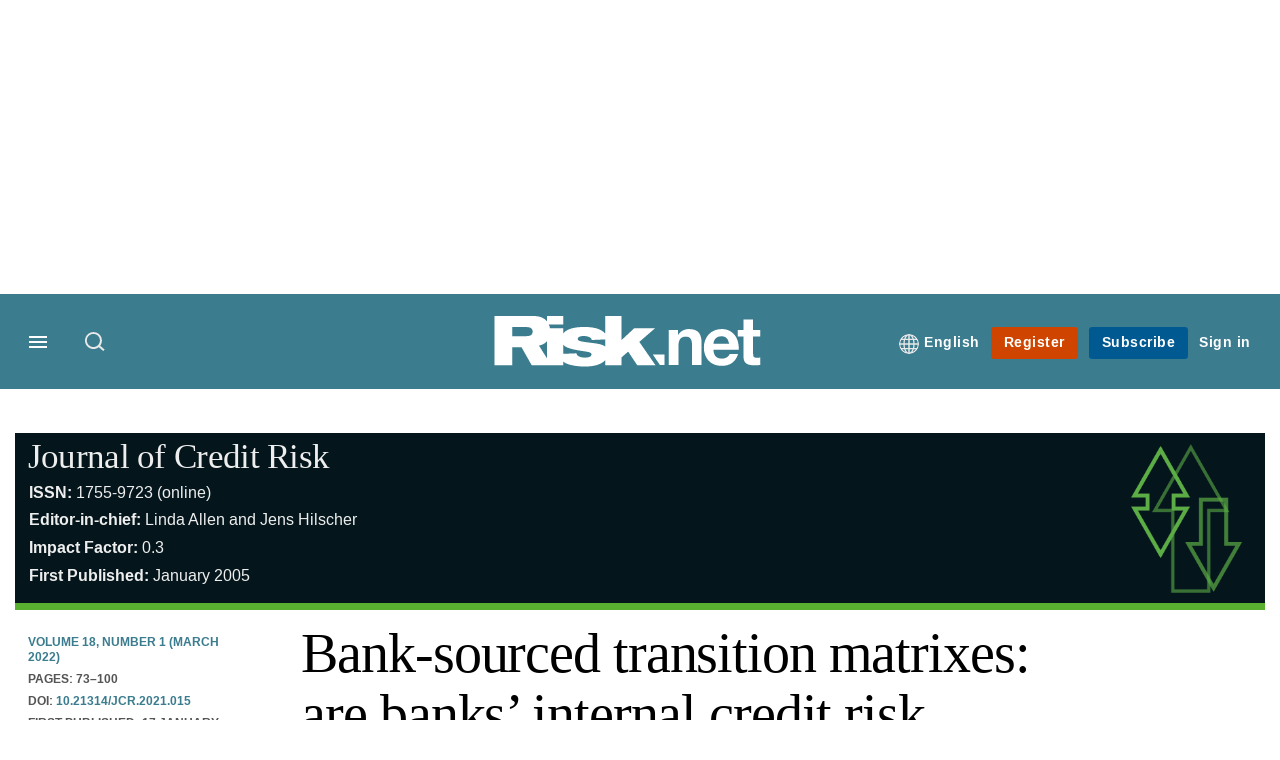

--- FILE ---
content_type: text/html; charset=UTF-8
request_url: https://www.risk.net/journal-of-credit-risk/7919806/bank-sourced-transition-matrixes-are-banks-internal-credit-risk-estimates-markovian
body_size: 22865
content:
<!DOCTYPE html>
<html lang="en" dir="ltr" prefix="og: https://ogp.me/ns#" class="no-js">
  <head>
    <meta http-equiv="X-UA-Compatible" content="IE=Edge"/>
    <meta http-equiv="Content-Style-Type" content="text/css" />
    <meta http-equiv="Content-Script-Type" content="text/javascript"/>
    <meta name="format-detection" content="telephone=no"/>
    <meta charset="utf-8" />
<script type="text/javascript" language="Javascript">if(window.navigator){
  var LegacyAndroid = false;
  var ua = window.navigator.userAgent;
  var androidversion = parseFloat(ua.slice(ua.indexOf("Android")+8));
  if ((ua.indexOf("Android") >= 0 && androidversion <= 3) || (ua.match(/IEMobile/i) && (ua.match(/MSIE\s(?!9.0)/))) || (ua.indexOf("BlackBerry") >= 0 && ua.indexOf("WebKit") >= 0)){
    LegacyAndroid = true;
    $(".nav").addClass("nav-float");
  }
  na = navigator.appVersion;
  ie87 = (na.indexOf("MSIE 8.0") !== -1) || (na.indexOf("MSIE 7.0") !== -1);
  ie9 = (na.indexOf("MSIE 9.0") !== -1);
  ie10 = (na.indexOf("IE10") !== -1) || (na.indexOf("MSIE 10") !== -1)|| (na.indexOf("rv:10.0") !== -1);
  ie11 = (na.indexOf("IE11") !== -1) || (na.indexOf("MSIE 11") !== -1)|| (na.indexOf("rv:11.0") !== -1);
  if (ie87) {
    document.documentElement.className = document.documentElement.className + ' lt-ie9';
  }
  if (ie9) {
    document.documentElement.className = document.documentElement.className + ' ie9';
  }
  if (ie10) {
    document.documentElement.className = document.documentElement.className + ' ie10';
  }
  if (ie11){
    document.documentElement.className = document.documentElement.className + ' ie-11';
  }
}
function supportsSVG() {
  return !! document.createElementNS && !! document.createElementNS('http://www.w3.org/2000/svg','svg').createSVGRect;
}
if (supportsSVG()) {
  document.documentElement.className += ' svg ';
} else {
  document.documentElement.className += ' no-svg ';
}
if (ie10 === true){
  flexFallBackClass();
}
var v = document.body || document.documentElement, v = v.style;
((v.webkitFlexWrap === '' || v.msFlexWrap === '' || v.flexWrap === '' ) || flexFallBackClass());
function flexFallBackClass(){
  document.documentElement.className = document.documentElement.className+= ' no-flexbox';
}
</script>
<!--[if lt IE 9]><script type="text/javascript" src="https://cdn.mathjax.org/mathjax/latest/MathJax.js?config=TeX-MML-AM_CHTML"></script>
<![endif]--><meta name="apple-itunes-app" content="app-id=903872316" />
<meta name="google-site-verification" content="PvKNukKN365X5jc0rtnYhBq0jjXYUbECacPbm-rpPyo" />
<meta name="description" content="This study explores banks’ internal credit risk estimates and the associated banksourced transition matrixes." />
<meta name="keywords" content="Risk management, Credit risk, Banks, Probability of default (PD), Momentum, Original research" />
<meta name="msapplication-TileColor" content="#3b7c8e" />
<meta name="msapplication-TileImage" content="https://assets.risk.net/assets_css/bb8_assets/prod/images/site_specific/risk/prod/favicons/mstile-144x144.png" />
<link rel="canonical" href="https://www.risk.net/journal-of-credit-risk/7919806/bank-sourced-transition-matrixes-are-banks-internal-credit-risk-estimates-markovian" />
<meta name="robots" content="noimageindex" />
<link rel="shortlink" href="https://www.risk.net/node/7919806" />
<meta itemprop="name" content="Bank-sourced transition matrixes: are banks’ internal credit risk estimates Markovian? - Risk.net" />
<meta itemprop="description" content="This study explores banks’ internal credit risk estimates and the associated banksourced transition matrixes." />
<link rel="original-source" href="https://www.risk.net/journal-of-credit-risk/7919806/bank-sourced-transition-matrixes-are-banks-internal-credit-risk-estimates-markovian" />
<link rel="syndication-source" href="https://www.risk.net/journal-of-credit-risk/7919806/bank-sourced-transition-matrixes-are-banks-internal-credit-risk-estimates-markovian" />
<link rel="image_src" href="https://www.risk.net/sites/default/files/styles/metatag_image/public/2020-07/JCR-2DFLATCVR-616PIXELS.jpg.webp?h=5f578d2f&amp;itok=XiQS2uV_" />
<meta itemprop="image" content="https://www.risk.net/sites/default/files/styles/metatag_image/public/2020-07/JCR-2DFLATCVR-616PIXELS.jpg.webp?h=5f578d2f&amp;itok=XiQS2uV_" />
<meta name="citation_title" content="Bank-sourced transition matrixes: are banks’ internal credit risk estimates Markovian?" />
<meta name="citation_publication_date" content="2022/01/14" />
<meta name="citation_journal_title" content="Journal of Credit Risk" />
<meta name="citation_pdf_url" content="https://www.risk.net//media/download/1077591/download" />
<meta name="citation_author" content="Barbora Štěpánková" />
<meta name="og:article:author" content="Barbora Štěpánková" />
<meta property="og:site_name" content="Risk.net" />
<meta property="og:type" content="article" />
<meta property="og:url" content="https://www.risk.net/journal-of-credit-risk/7919806/bank-sourced-transition-matrixes-are-banks-internal-credit-risk-estimates-markovian" />
<meta property="og:title" content="Bank-sourced transition matrixes: are banks’ internal credit risk estimates Markovian? - Journal of Credit Risk" />
<meta property="og:description" content="This study explores banks’ internal credit risk estimates and the associated banksourced transition matrixes." />
<meta property="og:image" content="https://www.risk.net/sites/default/files/styles/metatag_image/public/2020-07/JCR-2DFLATCVR-616PIXELS.jpg.webp?h=5f578d2f&amp;itok=XiQS2uV_" />
<meta property="og:image:url" content="https://www.risk.net/sites/default/files/styles/metatag_image/public/2020-07/JCR-2DFLATCVR-616PIXELS.jpg.webp?h=5f578d2f&amp;itok=XiQS2uV_" />
<meta property="og:image:width" content="378" />
<meta property="og:image:height" content="234" />
<meta property="article:published_time" content="2022-01-17T16:13:31+00:00" />
<meta property="article:modified_time" content="2022-11-01T16:08:02+00:00" />
<meta name="twitter:card" content="summary" />
<meta name="twitter:description" content="This study explores banks’ internal credit risk estimates and the associated banksourced transition matrixes." />
<meta name="twitter:site" content="RiskNetNews" />
<meta name="twitter:title" content="Bank-sourced transition matrixes: are banks’ internal credit risk estimates Markovian? - Journal of Credit Risk" />
<meta name="twitter:domain" content="http://www.risk.net/" />
<meta name="twitter:image" content="https://www.risk.net/sites/default/files/styles/metatag_image/public/2020-07/JCR-2DFLATCVR-616PIXELS.jpg.webp?h=5f578d2f&amp;itok=XiQS2uV_" />
<meta name="cXenseParse:iim-content-type" content="Journal" />
<meta name="cXenseParse:iim-language" content="en" />
<meta name="cXenseParse:iim-medium" content="technical" />
<meta name="cXenseParse:iim-parentcategory" content="Journals" />
<meta name="cXenseParse:iim-restriction" content="Default" />
<meta name="cXenseParse:iim-type" content="Technical paper" />
<meta name="cXenseParse:pageclass" content="article" />
<meta name="cXenseParse:recs:articleid" content="7919806" />
<meta name="cXenseParse:recs:iim-userfriendlytime" content="17 JAN 2022" />
<meta name="cXenseParse:title" content="Bank-sourced transition matrixes: are banks’ internal credit risk estimates Markovian?" />
<meta name="Generator" content="Drupal 10 (https://www.drupal.org)" />
<meta name="MobileOptimized" content="width" />
<meta name="HandheldFriendly" content="true" />
<meta name="viewport" content="width=device-width, initial-scale=1.0" />
<script type="application/ld+json">{
    "@context": "https://schema.org",
    "@graph": [
        {
            "@type": "NewsArticle",
            "headline": "Bank-sourced transition matrixes: are banks’ internal credit risk estimates Markovian?",
            "name": "Bank-sourced transition matrixes: are banks’ internal credit risk estimates Markovian?",
            "about": "Original research",
            "datePublished": "2022-01-17T16:13:31+00:00",
            "dateModified": "2022-11-01T16:08:02+00:00",
            "hasPart": {
                "@type": "WebPageElement",
                "cssSelector": ".paywall_content"
            },
            "author": {
                "@type": "Person",
                "name": "Barbora Štěpánková"
            },
            "publisher": {
                "@type": "Organization",
                "name": "Risk.net",
                "url": "https://www.risk.net/",
                "logo": {
                    "@type": "ImageObject",
                    "url": "https://www.risk.net/sites/default/files/styles/metatag_image/public/2017-03/risk%20brand%20logo%20grey_0.png.webp?h=796e638f\u0026itok=uxOrKTDz",
                    "width": "378",
                    "height": "234"
                }
            },
            "mainEntityOfPage": "https://www.risk.net/journal-of-credit-risk/7919806/bank-sourced-transition-matrixes-are-banks-internal-credit-risk-estimates-markovian"
        }
    ]
}</script>
<link rel="alternate" hreflang="en" href="https://www.risk.net/journal-of-credit-risk/7919806/bank-sourced-transition-matrixes-are-banks-internal-credit-risk-estimates-markovian" />
<link rel="apple-touch-icon" href="//www.risk.net/sites/default/files/2017-01/apple-touch-icon.png" sizes="57x57" />
<link rel="apple-touch-icon" href="//www.risk.net/sites/default/files/2017-01/apple-touch-icon-76x76.png" sizes="76x76" />
<link rel="apple-touch-icon" href="//www.risk.net/sites/default/files/2017-01/apple-touch-icon-120x120.png" sizes="120x120" />
<link rel="apple-touch-icon" href="//www.risk.net/sites/default/files/2017-01/apple-touch-icon-152x152.png" sizes="152x152" />
<link rel="apple-touch-icon" href="//www.risk.net/sites/default/files/2017-01/apple-touch-icon-180x180.png" sizes="180x180" />
<link rel="shortcut icon" href="/themes/incisive/images/favicons/risk_net.ico" type="image/x-icon" />

    <title>Bank-sourced transition matrixes: are banks’ internal credit risk estimates Markovian? - Journal of Credit Risk</title>
    <link rel="stylesheet" media="all" href="/sites/default/files/css/css_Xwbkf3rvnTVnFmwbBnZEdU94-sJFLEUts0--vXwRlLQ.css?delta=0&amp;language=en&amp;theme=incisive&amp;include=eJx1TVsOwyAMuxCCM6XURZkIQSTtxu23adX6Me0nduJHsg6kdeydaqQbPQK3zMYH0kKGa8sqXRua23UTmFGBBZvmkE_CZ9cyeJvpy8Idy6ZD0okRFfKqiiucuFp0LaXir-3886O_xxNAjEsB" />
<link rel="stylesheet" media="all" href="/sites/default/files/css/css_nkXt3j5rWordmdsRU2GBGsTRYvW4lT0-2lmaY8JfXVY.css?delta=1&amp;language=en&amp;theme=incisive&amp;include=eJx1TVsOwyAMuxCCM6XURZkIQSTtxu23adX6Me0nduJHsg6kdeydaqQbPQK3zMYH0kKGa8sqXRua23UTmFGBBZvmkE_CZ9cyeJvpy8Idy6ZD0okRFfKqiiucuFp0LaXir-3886O_xxNAjEsB" />
<link rel="stylesheet" media="all" href="//assets.risk.net/assets_css/bb8_assets/prod/styles/site_specific/risk/prod/styles.css" />
<link rel="stylesheet" media="all" href="/sites/default/files/css/css_yONQR8GDtqW0uvgNJJSv6aajY-7sMF1L4RWYfqmtnbU.css?delta=3&amp;language=en&amp;theme=incisive&amp;include=eJx1TVsOwyAMuxCCM6XURZkIQSTtxu23adX6Me0nduJHsg6kdeydaqQbPQK3zMYH0kKGa8sqXRua23UTmFGBBZvmkE_CZ9cyeJvpy8Idy6ZD0okRFfKqiiucuFp0LaXir-3886O_xxNAjEsB" />

    <script type="application/json" data-drupal-selector="drupal-settings-json">{"path":{"baseUrl":"\/","pathPrefix":"","currentPath":"node\/7919806","currentPathIsAdmin":false,"isFront":false,"currentLanguage":"en"},"pluralDelimiter":"\u0003","suppressDeprecationErrors":true,"ajaxPageState":{"libraries":"[base64]","theme":"incisive","theme_token":null},"ajaxTrustedUrl":{"form_action_p_pvdeGsVG5zNF_XLGPTvYSKCf43t8qZYSwcfZl2uzM":true,"\/journal-of-credit-risk\/7919806\/bank-sourced-transition-matrixes-are-banks-internal-credit-risk-estimates-markovian?ajax_form=1":true,"\/search\/articles":true},"idDidomi":{"publicAPIKey":"92502d09-0e0f-4b5a-8590-cad06e72159e"},"hubspot":{"newsletter_form_url":"\/newsletters"},"language_switcher_paths":{"en":"\/journal-of-credit-risk\/7919806\/bank-sourced-transition-matrixes-are-banks-internal-credit-risk-estimates-markovian","ja":"\/ja"},"language_switcher_info":{"current_langcode":"en","home_urls":{"en":"\/","ja":"\/ja"}},"siteName":"Risk.net","imPiano":{"pianoApplicationId":"Nu0yK5Trpe","pianoJavascriptUrl":"\/\/experience-eu.piano.io","pianoTermIdForNewUser":null,"productsPriority":{"RISKDATAFILE":"17","CRONETWORK":"16","RISKDATA":"16","RISKPREMIUM":"15","RISKBUSINESS":"14","RISKACADEMIC":"13","RISKGARPARCHIVE":"12","RISKGARP":"12","RISKJOURNALS":"11","RISKJOURNALSJRMV":"10","RISKJOURNALSJOIS":"10","RISKJOURNALSJEM":"10","RISKJOURNALSJOOR":"10","RISKJOURNALSJCR":"10","RISKJOURNALSJOR":"10","RISKJOURNALSJCF":"10","RISKJOURNALSJFMI":"10","RISKDATADEMO":"7","RISKDATATRIAL":"7","RISKPREMIUMTRIAL":"6","RISKBUSINESSTRIAL":"5","RISKMEMBER":"1"}},"ajax":{"edit-business-email":{"callback":["Drupal\\im_membership\\Services\\MembershipAlter","validateBusinessEmail"],"event":"change","wrapper":"ajax_placeholder","disable-refocus":true,"progress":{"type":"throbber","message":"Checking..."},"url":"\/journal-of-credit-risk\/7919806\/bank-sourced-transition-matrixes-are-banks-internal-credit-risk-estimates-markovian?ajax_form=1","httpMethod":"POST","dialogType":"ajax","submit":{"_triggering_element_name":"business_email"}}},"universal_variable":{"article":{"id":"7919806","content_type":"journal","barrier":true,"published_date":{"timestamp":1642436011,"datetime":"2022-01-17T16:13:31"},"authored_by":["sam@tandtproductions.com"],"journal_title":"Bank-sourced transition matrixes: are banks\u2019 internal credit risk estimates Markovian?","rabbit_hole_action":"bundle_default","rabbit_hole_redirect_response_code":"301","rabbit_hole_redirect_fallback_action":"bundle_default","doi_number":"10.21314\/JCR.2021.015","download_url":["Are_banks_credit_risk_estimates_Markovian_final.pdf"],"link_count":"184","main_image":["JoCR Journal Cover Image Timeless"],"page_reference":" 73\u2013100","primary_medium":"technical","restriction_type":"default","source":["Journal of Credit Risk"],"topics":["Risk management","Credit risk","Banks","Probability of default (PD)","Momentum"],"journal_type":"Technical paper","word_count":"10338","token_active":false,"unlocking_products":{"217":"Risk Front Office + Flat File Access","196":"Risk.net Front Office","218":"CRO Network","101":"Risk.net Risk Management","156":"Risk.net Academic","181":"GARP-Risk.net Content Hub Archive Product","91":"Risk.net Journals","206":"Risk.net Front Office Trial","106":"Risk.net Risk Management Trial","216":"Risk Member Welcome","166":"Risk.net Books \u0026  Journals"},"piano_resource_ids":["RISKDATAFILE","RISKDATA","CRONETWORK","RISKPREMIUM","RISKACADEMIC","RISKGARPARCHIVE","RISKJOURNALS","RISKDATATRIAL","RISKPREMIUMTRIAL","RISKMEMBERWELCOME","RISKACADEMIC"],"unlocking_criterias":["126"],"category":[["Journals","Original research"]],"author":[{"name":"Barbora \u0160t\u011bp\u00e1nkov\u00e1","machinename":"barbora-\u0160t\u011bp\u00e1nkov\u00e1"}],"image_url":"https:\/\/www.risk.net\/sites\/default\/files\/2020-07\/JCR-2DFLATCVR-616PIXELS.jpg","followable":["Credit risk"],"super_topics":{"1188726":"Risks and risk management"}},"page_type":"article","environment":"prod","site":"risk.net","following":[],"language_code":"en"},"csp":{"nonce":"Vz8Fpb32MGKgjRSa_xstvA"},"user":{"uid":0,"permissionsHash":"30d07df290a7e824abd07c5e67d25d0198e96f2daaa94482ef9767661b071a43"}}</script>
<script src="/sites/default/files/js/js_aVYKZ9vpFUzbIFWwOy5wNLr0gspx7TbqN24v_EDGcO0.js?scope=header&amp;delta=0&amp;language=en&amp;theme=incisive&amp;include=[base64]"></script>
<script src="/modules/custom/id_didomi/js/didomi.js?t94cll" async></script>

    <script>
      (function(H){H.className=H.className.replace(/\bno-js\b/,'')})(document.documentElement);
      !function(){"use strict";function e(e,t,s){e.addEventListener?e.addEventListener(t,s,!1):e.attachEvent&&e
        .attachEvent("on"+t,s)}function t(e){return window.localStorage&&localStorage.font_css_cache&&localStorage.font_css_cache_file===e}function s(){if(window.localStorage&&window.XMLHttpRequest)if(t(n))c(localStorage.font_css_cache);else{var e=new XMLHttpRequest;e.open("GET",n,!0),e.onreadystatechange=function(){4===e.readyState&&200===e.status&&(c(e.responseText),localStorage.font_css_cache=e.responseText,localStorage.font_css_cache_file=n)},e.send()}else{var s=document.createElement("link");s.href=n,s.rel="stylesheet",s.type="text/css",document.getElementsByTagName("head")[0].appendChild(s),document.cookie="font_css_cache"}}function c(e){var t=document.createElement("style");t.setAttribute("type","text/css"),document.getElementsByTagName("head")[0].appendChild(t),t.styleSheet?t.styleSheet.cssText=e:t.innerHTML=e}var n="//assets.infopro-insight.com/assets_css/bb8_assets/prod/styles/global/fonts/fonts.css";window.localStorage&&localStorage.font_css_cache||document.cookie.indexOf("font_css_cache")>-1?s():e(window,"load",s)}();
    </script>
  </head>
  <body class="barrier journal journals journals-article journal-of-credit-risk">
    <a class="skip-nav-link" href="#main-content">Skip to main content</a>
    
      <div class="dialog-off-canvas-main-canvas" data-off-canvas-main-canvas>
    <div id="rdm-overlay" class="ad-slot-overlay"></div>
<div id="rdm-wallpaper" class="ad-slot-wallpaper"></div>
<div class="container">
  <aside class="content">
    <div class="content-inner content-full-width">
      <div class="main-content">
          <div id="rdm-above-header" class="ad-slot-full"></div>
      </div>
    </div>
  </aside>

  <!-- navigation drawer start -->
<nav id="navigation-drawer" class="navigation-drawer" aria-label="Drawer navigation" role="navigation" aria-hidden="false">
  <div class="close-search-panel">
    <a href="#" class="nav-toggle active" type="button" aria-controls="navigation-drawer" aria-label="Close drawer menu" aria-expanded="true" title="Close drawer menu" tabindex="0">
      <span></span>
    </a>
  </div>
  <div class="branding-holder">
    <a href="/" class="navigation-drawer-branding-link" alt=Risk.net>
      <span itemprop="name" class="screen-reader-text">Risk.net</span>
    </a>
  </div>
  <div class="navigation-drawer-inner">
    <div class="search-3 header-search-holder blur">
  <form block="block-headermobilesearch-2" action="/search/articles" method="get" id="im-search-header-mobile-form" accept-charset="UTF-8">
  <input class="submit_style button js-form-submit form-submit" data-drupal-selector="edit-search-submit" type="submit" id="edit-search-submit" value="" />
<span><input placeholder="Search here..." class="search-head-input form-search" autocomplete="off" data-drupal-selector="edit-query" type="search" id="edit-query" name="query" value="" size="60" maxlength="128" />

</span><span class="visually-hidden"><input data-drupal-selector="edit-header-search" type="text" id="edit-header-search" name="header_search" value="true" size="60" maxlength="128" class="form-text" />

</span>
</form>

</div>

<ul class="main-top-content main-top-menu">
      
    <li  class="main-top-title main-top-user my-edition" id="edition">
                      <a href="/" data-drupal-link-system-path="<front>" aria-expanded="false">English</a>

          
      <ul class="header-tools-content" aria-hidden="true">
        <li>
          <ul class="user-menu">
                          <li>
                <a href="/ja"
                   title="日本語"
                   class="menu-link-content1b59f746-3e98-4f54-9dbf-000c9805b298-edition-link">
                  日本語
                </a>
              </li>
                      </ul>
        </li>
      </ul>
    </li>
  </ul>



<ul class="drawer-nav-ul">
  <li >
    <div class="drawer-menu-title">
      <h5>All sections</h5>
    </div>
  </li>

    
      <li>
      
      <div class="drawer-menu-title"><a href="https://www.risk.net/latest">Latest</a></div>

          </li>
          <li>
              <button class="sprite down drawer-menu-accordion" aria-label="Desks" aria-controls="drawer-menu-child-1" aria-expanded="true"></button>
      
      <div class="drawer-menu-title"><a href="">Desks</a></div>

              <ul class="drawer-nav-content" aria-hidden="true" id=drawer-menu-child-1>
                      <li   class="sub-menu-content"><a href="/risk-management" data-drupal-link-system-path="node/7956226">Risk management</a></li>
                      <li   class="sub-menu-content"><a href="/markets" data-drupal-link-system-path="node/7956228">Markets</a></li>
                      <li   class="sub-menu-content"><a href="/regulation" data-drupal-link-system-path="node/7956225">Regulation</a></li>
                      <li   class="sub-menu-content"><a href="/investing" data-drupal-link-system-path="node/7956227">Investing</a></li>
                      <li   class="sub-menu-content"><a href="/riskquantum" data-drupal-link-system-path="node/7957381">Risk Quantum</a></li>
                      <li   class="sub-menu-content"><a href="/cuttingedge" data-drupal-link-system-path="node/7958597">Cutting Edge</a></li>
                  </ul>
          </li>
          <li>
              <button class="sprite down drawer-menu-accordion" aria-label="Risk Data" aria-controls="drawer-menu-child-1" aria-expanded="true"></button>
      
      <div class="drawer-menu-title"><a href="">Risk Data</a></div>

              <ul class="drawer-nav-content" aria-hidden="true" id=drawer-menu-child-1>
                      <li   class="section-subheading sub-menu-content"><a href="/counterparty-radar" class="section-subheading" data-drupal-link-system-path="node/7958535">Counterparty Radar</a></li>
                      <li   class="sub-menu-content"><a href="/crs/credit-default-swap">Credit: Index CDS</a></li>
                      <li   class="sub-menu-content"><a href="/crs/credit-default-swap-single">Credit: Single-name CDS</a></li>
                      <li   class="sub-menu-content"><a href="/crs/credit-options">Credit: Credit options</a></li>
                      <li   class="sub-menu-content"><a href="/crs/equity-index">Equity: Index stock options</a></li>
                      <li   class="sub-menu-content"><a href="/crs/equity">Equity: Single-stock options</a></li>
                      <li   class="sub-menu-content"><a href="/crs/fx-forwards">Foreign exchange: FX forwards</a></li>
                      <li   class="sub-menu-content"><a href="/crs/fx-options">Foreign exchange: FX options</a></li>
                      <li   class="sub-menu-content"><a href="/crs/inflation-swaps">Rates: Inflation swaps</a></li>
                      <li   class="sub-menu-content"><a href="/crs/interest-rate-swaps">Rates: Interest rate swaps</a></li>
                      <li   class="sub-menu-content"><a href="/crs/swaptions">Rates: Interest rate swaptions</a></li>
                      <li   class="sub-menu-content"><a href="https://www.risk.net/crs/repo">Repo</a></li>
                      <li   class="section-subheading sub-menu-content"><a href="/riskquantum" class="section-subheading" data-drupal-link-system-path="node/7957381">Risk Quantum</a></li>
                      <li   class="sub-menu-content"><a href="/riskquantum-database" data-drupal-link-system-path="node/7959096">Risk Quantum database</a></li>
                      <li   class="section-subheading sub-menu-content"><a href="/topics/risk-scenarios" class="section-subheading">Risk Scenarios</a></li>
                      <li   class="sub-menu-content"><a href="https://www.risk.net/risk-management/7948611/inflation-scenarios-pt-ii-end-of-the-party">Inflation scenarios (May 22)</a></li>
                      <li   class="sub-menu-content"><a href="/risk-management/7893436/climate-scenarios-carbon-price-shock-sees-asset-prices-slump">Climate scenarios</a></li>
                      <li   class="sub-menu-content"><a href="/risk-management/7889376/inflation-scenarios-tail-risks-loom-for-us-equities">Inflation scenarios (Oct 21)</a></li>
                      <li   class="sub-menu-content"><a href="/risk-management/7701701/us-election-scenarios-meltdown-fears-if-poll-contested">US election scenarios</a></li>
                  </ul>
          </li>
          <li>
              <button class="sprite down drawer-menu-accordion" aria-label="Editors&#039; choice" aria-controls="drawer-menu-child-1" aria-expanded="true"></button>
      
      <div class="drawer-menu-title"><a href="">Editors&#039; choice</a></div>

              <ul class="drawer-nav-content" aria-hidden="true" id=drawer-menu-child-1>
                      <li   class="sub-menu-content"><a href="https://www.risk.net/quantitative-finance/7962681/quant-finance-master%E2%80%99s-guide-2026">Quant Finance Master’s Guide 2026</a></li>
                      <li   class="sub-menu-content"><a href="https://www.risk.net/markets/7962664/credit-default-swaps-break-through-fourth-wall">Credit default swaps break through fourth wall</a></li>
                      <li   class="sub-menu-content"><a href="https://www.risk.net/awards/7962647/risk-awards-2026-the-winners">Risk Awards 2026: The winners</a></li>
                      <li   class="sub-menu-content"><a href="https://www.risk.net/markets/7962811/playing-the-yield-rates-rev-up-structured-products">Playing the yield: rates rev up structured products</a></li>
                      <li   class="sub-menu-content"><a href="https://www.risk.net/risk-management/7962893/review-of-2025-it%E2%80%99s-the-end-of-the-world-and-it-feels-fine">Review of 2025: It’s the end of the world, and it feels fine</a></li>
                  </ul>
          </li>
          <li>
              <button class="sprite down drawer-menu-accordion" aria-label="Top stories by region" aria-controls="drawer-menu-child-1" aria-expanded="true"></button>
      
      <div class="drawer-menu-title"><a href="">Top stories by region</a></div>

              <ul class="drawer-nav-content" aria-hidden="true" id=drawer-menu-child-1>
                      <li   class="sub-menu-content"><a href="/regions/asia" data-drupal-link-system-path="node/7958734">Asia Pacific</a></li>
                      <li   class="sub-menu-content"><a href="/regions/europe">Europe</a></li>
                      <li   class="sub-menu-content"><a href="/regions/north-america">North America</a></li>
                      <li   class="sub-menu-content"><a href="https://www.risk.net/us-banking">US Banking</a></li>
                  </ul>
          </li>
          <li>
              <button class="sprite down drawer-menu-accordion" aria-label="Special features" aria-controls="drawer-menu-child-1" aria-expanded="true"></button>
      
      <div class="drawer-menu-title"><a href="">Special features</a></div>

              <ul class="drawer-nav-content" aria-hidden="true" id=drawer-menu-child-1>
                      <li   class="sub-menu-content"><a href="https://www.risk.net/risk-management/7956128/top-10-operational-risks-for-2023">Top 10 Op Risks</a></li>
                      <li   class="sub-menu-content"><a href="https://www.risk.net/op-risk-benchmarking">Op Risk Benchmarking</a></li>
                      <li   class="sub-menu-content"><a href="https://www.risk.net/quantitative-finance/7955680/quant-finance-masters-guide-2023">Quant Finance Master&#039;s Guide</a></li>
                      <li   class="sub-menu-content"><a href="https://www.risk.net/talking-heads">Talking Heads</a></li>
                      <li   class="sub-menu-content"><a href="https://www.risk.net/investing/7958628/risknets-top-10-investment-risks-for-2024">Top 10 Investment Risks</a></li>
                      <li   class="sub-menu-content"><a href="https://www.risk.net/topics/counterparty-radar-dealer-rankings">Dealer Rankings</a></li>
                  </ul>
          </li>
          <li>
              <button class="sprite down drawer-menu-accordion" aria-label="Awards" aria-controls="drawer-menu-child-1" aria-expanded="true"></button>
      
      <div class="drawer-menu-title"><a href="">Awards</a></div>

              <ul class="drawer-nav-content" aria-hidden="true" id=drawer-menu-child-1>
                      <li   class="sub-menu-content"><a href="/risk-awards-winners" data-drupal-link-system-path="node/7958354">Risk Awards</a></li>
                      <li   class="sub-menu-content"><a href="/asia-risk-awards-winners" data-drupal-link-system-path="node/7958345">Asia Risk Awards</a></li>
                      <li   class="sub-menu-content"><a href="/risk-markets-technology-awards-winners" data-drupal-link-system-path="node/7958358">Markets Tech Awards</a></li>
                      <li   class="sub-menu-content"><a href="/risk-technology-awards-winners" target="_blank" data-drupal-link-system-path="node/7958359">Risk Tech Awards</a></li>
                  </ul>
          </li>
          <li>
              <button class="sprite down drawer-menu-accordion" aria-label="Upcoming events" aria-controls="drawer-menu-child-1" aria-expanded="true"></button>
      
      <div class="drawer-menu-title"><a href="">Upcoming events</a></div>

              <ul class="drawer-nav-content" aria-hidden="true" id=drawer-menu-child-1>
                      <li   class="sub-menu-content"><a href="/events" data-drupal-link-system-path="node/7958794">Conferences</a></li>
                      <li   class="sub-menu-content"><a href="/learning" data-drupal-link-system-path="node/7957539">Training</a></li>
                      <li   class="sub-menu-content"><a href="/webinars" data-drupal-link-system-path="webinars">Webinars</a></li>
                  </ul>
          </li>
          <li>
              <button class="sprite down drawer-menu-accordion" aria-label="Risk Learning" aria-controls="drawer-menu-child-1" aria-expanded="true"></button>
      
      <div class="drawer-menu-title"><a href="">Risk Learning</a></div>

              <ul class="drawer-nav-content" aria-hidden="true" id=drawer-menu-child-1>
                      <li   class="sub-menu-content"><a href="/learning" data-drupal-link-system-path="node/7957539">Public courses</a></li>
                      <li   class="sub-menu-content"><a href="/books" data-drupal-link-system-path="books">Books</a></li>
                      <li   class="sub-menu-content"><a href="/journals" data-drupal-link-system-path="journals">Journals</a></li>
                  </ul>
          </li>
          <li>
      
      <div class="drawer-menu-title"><a href="/resources" data-drupal-link-system-path="node/7960732">White papers and resources</a></div>

          </li>
          <li>
      
      <div class="drawer-menu-title"><a href="https://www.risk.net/commercial" target="_blank">Marketing services</a></div>

          </li>
          <li>
              <button class="sprite down drawer-menu-accordion" aria-label="Our digital network" aria-controls="drawer-menu-child-1" aria-expanded="true"></button>
      
      <div class="drawer-menu-title"><a href="">Our digital network</a></div>

              <ul class="drawer-nav-content" aria-hidden="true" id=drawer-menu-child-1>
                      <li   class="sub-menu-content"><a href="https://www.centralbanking.com" target="_blank">Central Banking</a></li>
                      <li   class="sub-menu-content"><a href="https://www.fx-markets.com" target="_blank">FX Markets</a></li>
                      <li   class="sub-menu-content"><a href="https://www.waterstechnology.com" target="_blank">WatersTechnology</a></li>
                      <li   class="sub-menu-content"><a href="https://www.chartis-research.com" target="_blank">Chartis Research</a></li>
                  </ul>
          </li>
          <li>
      
      <div class="drawer-menu-title"><a href="https://www.risk.net/glossary">Glossary</a></div>

          </li>
      </ul>

<section class="menu-sidebar-inner">
  

              <ul class="sidebar-list">
              <li class="section-subheading">
        <a href="" class="section-subheading">Access and account options</a>
              </li>
          <li id="login_drawer">
        <a href="/user/login" data-drupal-link-system-path="user/login">Sign in</a>
              </li>
          <li id="account_drawer">
        <a href="/my-account" data-drupal-link-system-path="my-account">My account</a>
              </li>
          <li id="login_oa_drawer">
        <a href="/my-account" data-drupal-link-system-path="my-account">Welcome</a>
              </li>
          <li id="login_ip_drawer">
        <a href="/my-account" data-drupal-link-system-path="my-account">Welcome</a>
              </li>
          <li id="newsletters_drawer">
        <a href="/newsletters" data-drupal-link-system-path="d0df9e441519db48b1706cbc822a77b57cfedd88">Newsletters</a>
              </li>
          <li id="trialLink_drawer">
        <a href="/form/membership">Register</a>
              </li>
          <li id="subscribeLink_drawer">
        <a href="/subscriptions/subscribe" target="_blank" data-drupal-link-system-path="node/7961888">Subscriptions</a>
              </li>
          <li id="licenseFinder">
        <a href="/license-finder">Corporate license finder</a>
              </li>
          <li id="apps_drawer">
        <a href="https://subscriptions.risk.net/apps" target="_blank">Apps</a>
              </li>
          <li id="savedarticles_drawer">
        <a href="/my-account/mysavedarticles" data-drupal-link-system-path="my-account/mysavedarticles">Saved articles</a>
              </li>
          <li id="helpcentre_drawer">
        <a href="https://subscriptions.risk.net/help-centre" target="_blank">Help centre</a>
              </li>
        </ul>
  

</section>

    <span class="screen-reader-text" tabindex="0">End of drawer navigation content</span>
  </div>
</nav>
<!-- navigation drawer end -->

  <header role="banner" class="main-head">
    <div class="main-head-content content-width">
              <div class="main-header-block-a"><div class="main-menu-holder">
  <div class="main-top-title menu">
    <a href="#" class="nav-toggle" aria-label="Menu" aria-controls="navigation-drawer" aria-expanded="false" title="Open side navigation menu">
      <span></span>
    </a>
  </div>
</div>
  <div class="search-1 header-search-holder blur">
    <a class="header-search-button" href="/search/articles"
       id="search-popup" aria-haspopup="dialog" aria-expanded="false" title="Open search popup">
      Search
    </a>
  </div>

</div>
            <div class="site-header">
<div class="site-logo-holder" itemtype="//schema.org/Organization">
  <div itemprop="name" class="screen-reader-text">Risk.net</div>
  <a class="site-logo" title="Return to homepage" href="https://www.risk.net/">
    <img class="sprite" alt="Risk.net" src="[data-uri]">
  </a>
</div>

</div>
            <div class="main-header-block-b">

<ul class="main-top-content main-top-menu">
              <li  class="main-top-title main-top-user my-edition" id="edition">
                      <a href="/" data-drupal-link-system-path="<front>" aria-expanded="false">English</a>

          
                    <ul class="header-tools-content" aria-hidden="true">
    <li>
      <ul class="user-menu">
                  <li>
            <a href="/ja"
               title="日本語"
               class="menu-link-content7b34f98d-7344-4dc5-a86f-2d340f863f59-edition-link">
              日本語
            </a>
          </li>
              </ul>
    </li>
  </ul>

  
    
    </li>
              <li  class="main-top-title main-top-trial" id="trial">
                    <a href="/form/registration?tc=register-button-top-right" data-drupal-link-query="{&quot;tc&quot;:&quot;register-button-top-right&quot;}" data-drupal-link-system-path="webform/membership">Register</a>
          
              
    
    </li>
              <li  class="main-top-title main-top-register" id="subscribe">
                    <a href="/subscriptions/subscribe" data-drupal-link-system-path="node/7961888">Subscribe</a>
          
              
    
    </li>
              <li  class="main-top-title main-top-login" id="login">
                    <a href="/user/login" rel="nofollow" data-drupal-link-system-path="user/login">Sign in</a>
          
              
    
    </li>
              <li  class="main-top-title main-top-user" id="account">
                    <a href="/" data-drupal-link-system-path="&lt;front&gt;">My account</a>
          
                    <ul class="header-tools-content">
    <li>
      <ul class="user-menu">
                  <li>
            <a href="/my-account" title="Account details" class="my-account-user-link">Account details</a>
          </li>
                  <li>
            <a href="/my-account/myfollowingtopics" title="Follow topics" class="follow-topics-user-link">Follow topics</a>
          </li>
                  <li>
            <a href="/newsletters" title="Newsletters" class="newsletters-user-link">Newsletters</a>
          </li>
                  <li>
            <a href="/my-account/mysavedarticles" title="Saved articles" class="saved-articles-user-link">Saved articles</a>
          </li>
                  <li>
            <a href="/apps" title="Apps" class="apps-user-link">Apps</a>
          </li>
                  <li>
            <a href="https://subscriptions.risk.net/help-centre" title="Help Centre" class="contact-user-link">Help Centre</a>
          </li>
                  <li>
            <a href="/my-account/subscriberrewards" title="Subscriber rewards" class="rewards-user-link">Subscriber rewards</a>
          </li>
              </ul>
    </li>
  </ul>

  
    
    </li>
              <li  class="main-top-title main-top-user main-top-institution" id="login_ip">
                    <a href="/" data-drupal-link-system-path="&lt;front&gt;">Welcome</a>
          
                    <ul class="header-tools-content institutional">
    <li>
      <div class="corporate-menu-information">
        	<p class="corporate-menu-information-introduction">You are currently accessing Risk.net via your Enterprise account.</p>
									<p>If you already have an account please use the link below to <a href="/user/login" title="Sign in">sign in</a>.</p>
									<p>If you have any problems with your access or would like to request an individual access account please contact our customer service team.</p>
									<p>Phone: <a href="tel:+44(0)8702408859">1+44 (0)870 240 8859</a></p>
									<p>Email: <a href="mailto:csqueries@infopro-digital.com">csqueries@infopro-digital.com</a></p>
      </div>
      <ul class="user-menu">
        <li>
          <a href="/user/login" title="Sign in" class="sign-in-user-link" data-drupal-link-system-path="user/login">Sign in</a>
        </li>
      </ul>
    </li>
  </ul>

  
    
    </li>
              <li  class="main-top-title main-top-user main-top-openathens" id="login_oa">
                    <a href="/" data-drupal-link-system-path="&lt;front&gt;">Welcome</a>
          
                    <ul class="header-tools-content openathens">
    <li>
      <div class="oa-menu-information">
        <p class="corporate-menu-information-introduction">You are currently accessing Risk.net via your institutional login.</p>
<p>If you already have an account please use the link below to <a href="https://www.risk.net/userlogin" title="&quot;Sign">sign in</a>.</p>
<p>If you have any problems with your access, contact our customer services team.</p>
<p>Phone: <a href="tel:+44 20 7316 9685">+44 20 7316 9685</a></p>
<p>Email: <a href="mailto:csqueries@infopro-digital.com">csqueries@infopro-digital.com</a></p>
      </div>
      <ul class="user-menu">
        <li>
          <a href="/user/login" title="Sign in" class="sign-in-user-link" data-drupal-link-system-path="user/login">Sign in</a>
        </li>
      </ul>
    </li>
  </ul>

  
    
    </li>
  </ul>











</div>
    </div>
      </header>
      <nav class="nav ">
      
<div class="holder">
  <header role="banner" class="mobile-main-header-holder">
    <div class="mobile-main-header menu">
      <a href="#" class="nav-toggle" aria-label="Menu mobile" aria-controls="navigation-drawer" aria-expanded="false" title="Open side navigation menu mobile">
        <span></span>
      </a>
    </div>
    <div class="mobile-main-header mobile-branding">
              <a href="https://www.risk.net/" class="mobile-branding-link" alt="Risk.net"></a>
          </div>
    <div class="mobile-main-header login">
      <button class="clicker4" type="button" aria-label="Login" title="Login"></button>
    </div>
  </header>
  <nav class="primary-nav nav-colour01 init" role="navigation" aria-label="Primary navigation">
    <div class="nav-branding"></div>
    
<!-- main-menu start-->
<ul class="main-menu main-top-content content-width">
      <li  class="home menu-title">
      <a href="/" data-drupal-link-system-path="&lt;front&gt;">Home</a>
                
          </li>
      <li  class="menu-title">
      <a href="/risk-management" data-drupal-link-system-path="node/7956226">Risk management</a>
                
          </li>
      <li  class="menu-title">
      <a href="/markets" data-drupal-link-system-path="node/7956228">Markets</a>
                
          </li>
      <li  class="menu-title">
      <a href="/regulation" data-drupal-link-system-path="node/7956225">Regulation</a>
                
          </li>
      <li  class="menu-title">
      <a href="/investing" data-drupal-link-system-path="node/7956227">Investing</a>
                
          </li>
      <li  class="menu-title">
      <a href="/cuttingedge" data-drupal-link-system-path="node/7958597">Cutting Edge</a>
                
          </li>
      <li  class="menu-title">
      <a href="/riskquantum" data-drupal-link-system-path="node/7957381">Quantum</a>
                
          </li>
      <li  class="menu-title">
      <a href="/counterparty-radar" data-drupal-link-system-path="node/7958535">Counterparty Radar</a>
                
          </li>
      <li  class="menu-title">
      <a href="/benchmarking" data-drupal-link-system-path="node/7962097">Benchmarking</a>
                
          </li>
      <li  class="menu-title">
      <a href="/insights" data-drupal-link-system-path="node/7960722">Insights</a>
                
          </li>
      <li  class="menu-title">
      <a href="/books" data-drupal-link-system-path="books">Books</a>
                
          </li>
      <li  class="menu-title">
      <a href="/journals" data-drupal-link-system-path="journals">Journals</a>
                
          </li>
      <li  class="menu-title">
      <a href="/learning" data-drupal-link-system-path="node/7957539">Learning</a>
                
          </li>
      <li  class="menu-title">
      <a href="/events" data-drupal-link-system-path="node/7958794">Events</a>
                
          </li>
      <li  class="menu-title">
      <a href="/awards" data-drupal-link-system-path="node/7958408">Awards</a>
                
          </li>
  
      <li class="menu-title search-menu">
      <ul class="menu-content search-panel-content">
        <li>
          <div class="main-sub-menu content-width panel-search">
            <div class="close-search-panel"></div>
            <form class="im-search-header-form main-search-form" data-drupal-selector="im-search-header-form" novalidate="novalidate" action="/search/articles" method="get" id="im-search-header-form" accept-charset="UTF-8">
  <input class="loop button js-form-submit form-submit" data-drupal-selector="edit-search-loop" type="submit" id="edit-search-loop" value="" />
<span class="loading show"></span><span id="search-panel-input" class="search-icon"><input placeholder="What are you searching for?" class="search-head-input form-search" autocomplete="off" data-drupal-selector="edit-query" type="search" id="edit-query--2" name="query" value="" size="60" maxlength="128" />

</span><span class="visually-hidden"><input data-drupal-selector="edit-header-search" type="text" id="edit-header-search--2" name="header_search" value="true" size="60" maxlength="128" class="form-text" />

</span><input class="search-submit button js-form-submit form-submit" data-drupal-selector="edit-search-submit" type="submit" id="edit-search-submit--2" value="Search" />
<span class="search-submit-loading show"></span>
</form>

          </div>
          <div class="section group content">
            <div class="col span_3_of_5 menu-contents search-panel-sections hide-element" id="search-panel-sections">
              <div id="sections-content-holder">
                <div class="search-panel-subheading">Latest articles</div>
                <div id="sections-content"></div>
              </div>
            </div>
            <div class="col span_2_of_5 menu-contents search-panel-topics hide-element" id="search-panel-topics">
              <div id="topics-content-holder">
                <div class="search-panel-subheading">Topics</div>
              </div>
            </div>
          </div>
        </li>
      </ul>
    </li>
  
      <li class="menu-title main-nav-more">
      <button id="main-nav-toggle-menu" type="button" aria-haspopup="navigation" aria-expanded="false">
        <span></span>
        <div class="nav-toggle-text">More</div>
        <div class="nav-toggle-text active">Less</div>
      </button>
      <div class="main-nav-overflow-holder" role="navigation">
        <ul id="main-nav-overflow" class="menu-content" role="menu" aria-labelledby="main-nav-toggle-menu" aria-hidden="true">
        </ul>
      </div>
    </li>
  </ul>
<!-- main-menu end-->





      </nav>
</div>


    </nav>
  
  <aside class="message">
    <div id="rdm-message-content"></div>
  </aside>

  <div class="wallpaper-wrapper">
    <div class="wallpaper-left" id="rdm-wallpaper-left"></div>
    <div class="wallpaper-right" id="rdm-wallpaper-right"></div>

    <aside class="content">
    <div class="content-inner content-full-width">
      <div class="main-content">
        <div id="rdm-below-header" class="ad-slot-full"></div>
      </div>
    </div>
    </aside>

    <aside class="content">
      <div class="content-inner content-full-width">
        <div class="main-content">
          <div id="rdm-above-page-content" class="ad-slot-full"></div>
        </div>
      </div>
    </aside>
    <div id="main-content">
  <div data-drupal-messages-fallback class="hidden"></div>
    <div class="block-region-main">

<div class="page-content">
  <!-- Journal header: start -->
  <div class="content">
    <div class="content-inner content-full-width">
      <section class="journal-header">
  
  <h1><a href="/journal-of-credit-risk" title="Journal of Credit Risk">Journal of Credit Risk</a></h1>
  
      <div class="journal-issn-links">
      <p><strong>ISSN:</strong></p>
  
  
      <p class="journal-issn-online">1755-9723 (online)</p>
  
      </div>
        <div class="journal-issn-links">
      <p class="journal-chief-editor"><strong>Editor-in-chief:</strong> Linda Allen and Jens Hilscher</p>
    </div>
        <div class="journal-issn-links">
      <p class="journal-impact-rating"><strong>Impact Factor:</strong> 0.3</p>
    </div>
        <div class="journal-issn-links">
      <p class="journal-impact-rating"><strong>First Published: </strong>January 2005</p>
    </div>
  </section>

    </div>
  </div>
  <!-- Journal header: end -->

  <header class="article-header">
    <div class="content">
      <div class="content-inner">
        <div class="main-content">
          <div class="section group">
            <div class="col span_1_of_5">
              <!-- Print logo: start -->
                <!-- Need to decide what to do with this - logo added for printing only - source path needs to be changed per site -->
  <img class="print-branding" src="https://www.risk.net/sites/default/files/styles/print_logo/public/2018-09/print-logo.png?itok=1TpHrpuP" alt="Risk.net">
              <!-- Print logo: end -->
              <!-- Issue detail: start -->
                <nav>
    <ul class="meta-taxonomy-list breadcrumb">
              <li class="meta-issue">
      <a class="journal-issue-link" href="/journal-of-credit-risk/volume-18-number-1-march-2021">Volume 18, Number 1 (March 2022)</a>
    </li>
  

              <li class="meta-pages">
          <p class="meta-header">Pages: </p>
          <p> 73–100</p>
        </li>
      
              <li class="meta-reference">
          <p class="meta-header">DOI: </p>
          <p><a href="//doi.org/10.21314/JCR.2021.015">10.21314/JCR.2021.015</a></p>
        </li>
      
              <li class="meta-publish-date">
          <p class="meta-header">First published: </p>  <time datetime="2022-01-17" itemprop="datePublished">17 January 2022</time>
</li>
          </ul>
  </nav>

              <!-- Issue detail: end -->
            </div>
            <div class="col span_4_of_5">
              <h1 itemprop="name" class="article-title">
                Bank-sourced transition matrixes: are banks’ internal credit risk estimates Markovian?
              </h1>
              <!-- Author labels: start --><h2 class="article-sub-title">
                <p>
                          
    
                    
      
                    
                <a href="/author/barbora-stepankova">Barbora Štěpánková</a>

      
        

                </p>
              </h2>
              <!-- Author labels: end -->
            </div>
          </div>
        </div><!--  end main-content -->
      </div><!-- content-inner end  -->
    </div><!-- content end -->
  </header>
  <div class="content">
    <main class="content-inner" role="main">
      <div class="main-content">
        <article class="section group article">
          <div class="col span_1_of_5"></div>
          <div class="col span_4_of_5 article-col">
            <div class="article-meta-container group">
              <div class="tools-meta-outer">
                
<ul class="tools-container">
  <li>
    <div title="Tweet" class="article-tools twitter-icon icons pos1" data-social-tracking="added">
      <a href="//twitter.com/share?text=Bank-sourced%20transition%20matrixes%3A%20are%20banks%E2%80%99%20internal%20credit%20risk%20estimates%20Markovian%3F&amp;url=https://www.risk.net/7919806" rel="nofollow" target="_blank">
        <span class="visually-hidden">Tweet</span>
      </a>
    </div>
  </li>
  <li>
    <div title="Facebook" class="article-tools facebook-icon icons pos2" data-social-tracking="added">
      <a href="//www.facebook.com/sharer.php?u=https://www.risk.net/7919806" rel="nofollow" target="_blank">
        <span class="visually-hidden">Facebook</span>
      </a>
    </div>
  </li>
  <li>
    <div title="LinkedIn" class="article-tools linkedin-icon icons pos3" data-social-tracking="added">
      <a href="//www.linkedin.com/shareArticle?mini=true&amp;url=https://www.risk.net/7919806&amp;title=Bank-sourced%20transition%20matrixes%3A%20are%20banks%E2%80%99%20internal%20credit%20risk%20estimates%20Markovian%3F" rel="nofollow" target="_blank">
        <span class="visually-hidden">LinkedIn</span>
      </a>
    </div>
  </li>
  <li>
          <div title="Save article" class="article-sticky-tools save-icon icons pos5">
        <a href="#" onclick="openUserMsg();return false;">
          <span class="visually-hidden">Save this article</span>
        </a>
      </div>
      </li>
  <li>
    <div title="Send to" class="article-tools email-icon icons pos6" data-social-tracking="added">
      <a target="_blank" rel="nofollow" href="mailto:?subject=Bank-sourced transition matrixes: are banks’ internal credit risk estimates Markovian?&amp;body=%0D%0A%0D%0Ahttps://www.risk.net/7919806">
        <span class="visually-hidden">Send to</span>
      </a>
    </div>
  </li>
  <li class="article-tool-print">
    <div title="Print" class="article-tools print-icon icons" data-social-tracking="added">
      <a onclick="window.print();return false" href="#">
        <span class="visually-hidden">Print this page</span>
      </a>
    </div>
  </li>
</ul>
              </div><!-- tools-meta-outer end -->
            </div>

                        <div class="article-anchor-links">
              <header class="component-header">
                <h4 itemprop="name">
                  <div class="section-title-link">Need to know</div>
                </h4>
              </header>
              <ul>
	<li>Internal credit risk estimates of A-IRB banks are non-Markovian and time-heterogeneous.</li>
	<li>Banks are less sensitive to rating volatility than credit rating agencies.</li>
	<li>Transition matrixes are time-heterogeneous even within a period of economic expansion.</li>
</ul>

            </div>
            
            <div class="article-page-body-content">
                            <div class="journal-page-abstract">
                <header class="component-header">
                  <h4 itemprop="name">
                    <div class="section-title-link">Abstract</div>
                  </h4>
                </header>
                <p>This study explores banks’ internal credit risk estimates and the associated banksourced transition matrixes. We empirically test the widely used Markovian property and time homogeneity assumptions at an unprecedented scale. Our unique data set consists of internal probability of default estimates from 12 global banks that employ an advanced internal ratings-based approach, covering monthly observations on 20,000 corporates over the period 2015–18. The results indicate that internal credit risk estimates do not satisfy the two assumptions, showing evidence of both path dependency and time heterogeneity even within the period of economic expansion. Banks tend to revert their rating actions, which contradicts previous findings based on data from credit rating agencies. This has significant practical implications through bank-sourced credit transition matrixes, which are becoming increasingly important as regulators begin to use more detailed credit risk data sets (eg, analytical credit data sets by the European Central Bank) with potential applications in stress testing.</p>

              </div>
              

            </div>

              <div class="print-copyright">
<p>Copyright Infopro Digital Limited. All rights reserved.</p>

<p>As outlined in our terms and conditions, <a href="https://www.infopro-digital.com/terms-and-conditions/subscriptions/" target="_blank">https://www.infopro-digital.com/terms-and-conditions/subscriptions/</a> (point 2.4), printing is limited to a single copy.</p>

<p>If you would like to purchase additional rights please email <a href="mailto:info@risk.net">info@risk.net</a></p>
</div>
              <div class="copy-copyright">
<p>Copyright Infopro Digital Limited. All rights reserved.</p>

<p>You may share this content using our article tools. As outlined in our terms and conditions, <a href="https://www.infopro-digital.com/terms-and-conditions/subscriptions/" target="_blank">https://www.infopro-digital.com/terms-and-conditions/subscriptions/</a> (clause 2.4), an Authorised User may only make one copy of the materials for their own personal use. You must also comply with the restrictions in clause 2.5.</p>

<p>If you would like to purchase additional rights please email <a href="mailto:info@risk.net">info@risk.net</a></p>
</div>

          </div>
        </article>

      </div>
      <div class="sidebar" role="complementary">
        <section class="journal-content-links">
          <!-- Journal source specific menu links: start -->
          
<ul class="journal-introduction-links specific-journal-links">
      <li>
      <span class="list-icon"></span>
      <a href="/static/jcr-about-the-editors">About the editors</a>
    </li>
      <li>
      <span class="list-icon"></span>
      <a href="/static/journal-credit-risk-editorial-board">Editorial board</a>
    </li>
      <li>
      <span class="list-icon"></span>
      <a href="https://www.risk.net/purchase">Subscribe</a>
    </li>
      <li>
      <span class="list-icon"></span>
      <a href="/static/call-for-papers#jcr-section">Call for papers</a>
    </li>
  </ul>          <!-- Journal source specific menu links: end -->

            
  <div class="select-volume">
    <header class="component-header">
      <h4 itemprop="name"><div class="section-title-link">All issues</div></h4>
    </header>
    <select id="view_journal_issue">
      <option value="">Select a volume to view</option>
              <option value="/journal-of-credit-risk/volume-22-number-1-march-2026"  >Volume 22, Number 1 (March 2026)</option>
              <option value="/journal-of-credit-risk/volume-21-number-4-december-2025"  >Volume 21, Number 4 (December 2025)</option>
              <option value="/journal-of-credit-risk/volume-21-number-3-september-2025"  >Volume 21, Number 3 (September 2025)</option>
              <option value="/journal-of-credit-risk/volume-21-number-2-june-2025"  >Volume 21, Number 2 (June 2025)</option>
              <option value="/journal-of-credit-risk/volume-21-number-1-march-2025"  >Volume 21, Number 1 (March 2025)</option>
              <option value="/journal-of-credit-risk/volume-20-number-4-december-2024"  >Volume 20, Number 4 (December 2024)</option>
              <option value="/journal-of-credit-risk/volume-20-number-3-september-2024"  >Volume 20, Number 3 (September 2024)</option>
              <option value="/journal-of-credit-risk/volume-20-number-2-june-2024"  >Volume 20, Number 2 (June 2024)</option>
              <option value="/journal-of-credit-risk/volume-20-number-1-march-2024"  >Volume 20, Number 1 (March 2024)</option>
              <option value="/journal-of-credit-risk/volume-19-number-4-december-2023"  >Volume 19, Number 4 (December 2023)</option>
              <option value="/journal-of-credit-risk/volume-19-number-3-september-2023"  >Volume 19, Number 3 (September 2023)</option>
              <option value="/journal-of-credit-risk/volume-19-number-2-june-2023"  >Volume 19, Number 2 (June 2023)</option>
              <option value="/journal-of-credit-risk/volume-19-number-1-march-2023"  >Volume 19, Number 1 (March 2023)</option>
              <option value="/journal-of-credit-risk/volume-18-number-4-december-2022"  >Volume 18, Number 4 (December 2022)</option>
              <option value="/journal-of-credit-risk/volume-18-number-3-september-2022"  >Volume 18, Number 3 (September 2022)</option>
              <option value="/journal-of-credit-risk/volume-18-number-2-june-2022"  >Volume 18, Number 2 (June 2022)</option>
              <option value="/journal-of-credit-risk/volume-18-number-1-march-2021"  >Volume 18, Number 1 (March 2022)</option>
              <option value="/journal-of-credit-risk/volume-17-number-4-december-2021"  >Volume 17, Number 4 (December 2021)</option>
              <option value="/journal-of-credit-risk/volume-17-number-3-september-2021"  >Volume 17, Number 3 (September 2021)</option>
              <option value="/journal-of-credit-risk/volume-17-number-2-june-2021"  >Volume 17, Number 2 (June 2021)</option>
              <option value="/journal-of-credit-risk/volume-17-number-1-march-2021"  >Volume 17, Number 1 (March 2021)</option>
              <option value="/journal-of-credit-risk/volume-16-number-4-december-2020"  >Volume 16, Number 4 (December 2020)</option>
              <option value="/journal-of-credit-risk/volume-16-number-3-september-2020"  >Volume 16, Number 3 (September 2020)</option>
              <option value="/journal-of-credit-risk/volume-1-number-2-june-2020"  >Volume 16, Number 2 (June 2020)</option>
              <option value="/journal-of-credit-risk/volume-16-number-1-march-2020"  >Volume 16, Number 1 (March 2020)</option>
              <option value="/journal-of-credit-risk/volume-15-number-4-december-2019"  >Volume 15, Number 4 (December 2019)</option>
              <option value="/journal-of-credit-risk/volume-15-number-3-september-2019"  >Volume 15, Number 3 (September 2019)</option>
              <option value="/journal-of-credit-risk/volume-15-number-2-june-2019"  >Volume 15, Number 2 (June 2019)</option>
              <option value="/journal-of-credit-risk/volume-15-number-1-march-2019"  >Volume 15, Number 1 (March 2019)</option>
              <option value="/journal-of-credit-risk/irmc-10th-anniversary-special-issue-december-2018"  >IRMC 10th anniversary special issue (December 2018)</option>
              <option value="/journal-of-credit-risk/volume-14-number-3-september-2018"  >Volume 14, Number 3 (September 2018)</option>
              <option value="/journal-of-credit-risk/volume-14-number-2"  >Volume 14, Number 2 (June 2018)</option>
              <option value="/journal-of-credit-risk/volume-14-number-1-march-2018"  >Volume 14, Number 1 (March 2018)</option>
              <option value="/journal-of-credit-risk/volume-13-number-4-december-2017"  >Volume 13, Number 4 (December 2017)</option>
              <option value="/journal-of-credit-risk/volume-13-number-3-september-2017"  >Volume 13, Number 3 (September 2017)</option>
              <option value="/journal-of-credit-risk/volume-13-number-2-june-2017"  >Volume 13, Number 2 (June 2017)</option>
              <option value="/journal-of-credit-risk/volume-13-number-1-march-2017"  >Volume 13, Number 1 (March 2017)</option>
              <option value="/journal-of-credit-risk/volume-12-number-4-december-2016"  >Volume 12, Number 4 (December 2016)</option>
              <option value="/journal-of-credit-risk/volume-12-number-3-september-2016"  >Volume 12, Number 3 (September 2016)</option>
              <option value="/journal-of-credit-risk/volume-12-number-2-june-2016"  >Volume 12, Number 2 (June 2016)</option>
              <option value="/journal-of-credit-risk/volume-12-number-1-march-2016"  >Volume 12, Number 1 (March 2016)</option>
              <option value="/journal-of-credit-risk/volume-11-number-4-december-2015"  >Volume 11, Number 4 (December 2015)</option>
              <option value="/journal-of-credit-risk/volume-11-number-3-september-2015"  >Volume 11, Number 3 (September 2015)</option>
              <option value="/journal-of-credit-risk/volume-11-number-2-june-2015"  >Volume 11, Number 2 (June 2015)</option>
              <option value="/journal-of-credit-risk/volume-11-number-1-march-2015"  >Volume 11, Number 1 (March 2015)</option>
              <option value="/journal-of-credit-risk/volume-10-number-4-december-2014"  >Volume 10, Number 4 (December 2014)</option>
              <option value="/journal-of-credit-risk/volume-10-number-3-september-2014"  >Volume 10, Number 3 (September 2014)</option>
              <option value="/journal-of-credit-risk/volume-10-number-2-june-2014"  >Volume 10, Number 2 (June 2014)</option>
              <option value="/journal-of-credit-risk/volume-10-number-1-march-2014"  >Volume 10, Number 1 (March 2014)</option>
              <option value="/journal-of-credit-risk/volume-9-number-4-december-2013"  >Volume 9, Number 4 (December 2013)</option>
              <option value="/journal-of-credit-risk/volume-9-number-3-september-2013"  >Volume 9, Number 3 (September 2013) </option>
              <option value="/journal-of-credit-risk/volume-9-number-2-june-2013"  >Volume 9, Number 2 (June 2013) </option>
              <option value="/journal-of-credit-risk/volume-9-number-1-march-2013"  >Volume 9, Number 1 (March 2013)</option>
              <option value="/journal-of-credit-risk/volume-8-number-4-december-2012"  >Volume 8, Number 4 (December 2012)</option>
              <option value="/journal-of-credit-risk/volume-8-number-3-september-2012"  >Volume 8, Number 3 (September 2012)</option>
              <option value="/journal-of-credit-risk/volume-8-number-2-june-2012"  >Volume 8, Number 2 (June 2012)</option>
              <option value="/journal-of-credit-risk/volume-8-number-1-march-2012"  >Volume 8, Number 1 (March 2012)</option>
              <option value="/journal-of-credit-risk/volume-7-number-4-december-2011"  >Volume 7, Number 4 (December 2011)</option>
              <option value="/journal-of-credit-risk/volume-7-number-3-september-2011"  >Volume 7, Number 3 (September 2011)</option>
              <option value="/journal-of-credit-risk/volume-7-number-2-june-2011"  >Volume 7, Number 2 (June 2011)</option>
              <option value="/journal-of-credit-risk/volume-7-number-1-march-2011"  >Volume 7, Number 1 (March 2011)</option>
              <option value="/journal-of-credit-risk/volume-6-number-4-december-2010"  >Volume 6, Number 4 (December 2010)</option>
              <option value="/journal-of-credit-risk/volume-6-number-3-september-2010"  >Volume 6, Number 3 (September 2010)</option>
              <option value="/journal-of-credit-risk/volume-6-number-2-june-2010"  >Volume 6, Number 2 (June 2010)</option>
              <option value="/journal-of-credit-risk/volume-6-number-1-march-2010"  >Volume 6, Number 1 (March 2010)</option>
              <option value="/journal-of-credit-risk/volume-5-number-4-december-2009"  >Volume 5, Number 4 (December 2009)</option>
              <option value="/journal-of-credit-risk/volume-5-number-3-september-2009"  >Volume 5, Number 3 (September 2009)</option>
              <option value="/journal-of-credit-risk/volume-5-number-2-june-2009"  >Volume 5, Number 2 (June 2009)</option>
              <option value="/journal-of-credit-risk/volume-5-number-1-march-2009"  >Volume 5, Number 1  (March 2009)</option>
              <option value="/journal-of-credit-risk/volume-4-number-4-december-2008"  >Volume 4, Number 4 (December 2008)</option>
              <option value="/journal-of-credit-risk/volume-4-number-3-fall-2008"  >Volume 4, Number 3 (Fall 2008)</option>
              <option value="/journal-of-credit-risk/volume-4-number-2-june-2008"  >Volume 4, Number 2 (June 2008)</option>
              <option value="/journal-of-credit-risk/volume-4-number-1-march-2008"  >Volume 4, Number 1 (March 2008)</option>
              <option value="/journal-of-credit-risk/volume-3-number-4-december-2007"  >Volume 3, Number 4 (December 2007)</option>
              <option value="/journal-of-credit-risk/volume-3-number-3-september-2007"  >Volume 3, Number 3 (September 2007)</option>
              <option value="/journal-of-credit-risk/volume-3-number-2-summer-2007"  >Volume 3, Number 2 (Summer 2007)</option>
              <option value="/journal-of-credit-risk/volume-3-number-1-spring-2007"  >Volume 3, Number 1 (Spring 2007)</option>
              <option value="/journal-of-credit-risk/volume-2-number-4-december-2006"  >Volume 2, Number 4 (December 2006)</option>
              <option value="/journal-of-credit-risk/volume-2-number-3-fall-2006"  >Volume 2, Number 3 (Fall 2006)</option>
              <option value="/journal-of-credit-risk/volume-2-number-2-summer-2006"  >Volume 2, Number 2 (Summer 2006)</option>
              <option value="/journal-of-credit-risk/volume-2-number-1-spring-2006"  >Volume 2, Number 1 (Spring 2006)</option>
              <option value="/journal-of-credit-risk/volume-1-number-4-fall-2005"  >Volume 1, Number 4 (Fall 2005)</option>
              <option value="/journal-of-credit-risk/volume-1-number-3-august-2005"  >Volume 1, Number 3 (August 2005)</option>
              <option value="/journal-of-credit-risk/volume-1-number-3-september-2005"  >Volume 1, Number 3 (September 2005)</option>
              <option value="/journal-of-credit-risk/volume-1-number-2-spring-2005"  >Volume 1, Number 2 (Spring 2005)</option>
              <option value="/journal-of-credit-risk/volume-1-number-1-january-2005"  >Volume 1, Number 1 (January 2005)</option>
          </select>
    <a href="#" class="btn go">Go</a>
  </div>

          <div id="rdm-rhc-middle" class="ad-slot"></div>
          <!-- Journal general menu links: start -->
          
<ul class="journal-introduction-links general-journal-links">
      <li>
      <span class="list-icon"></span>
      <a href="/static/risk-journals-submission-guidelines">Publish with us</a>
    </li>
      <li>
      <span class="list-icon"></span>
      <a href="mailto:journals@infopro-digital.com?subject=Journals%20Permissions%20Enquiry"  target="_blank" >Permissions enquiries</a>
    </li>
      <li>
      <span class="list-icon"></span>
      <a href="/static/risk-journals-contact-us"  target="_blank" >Contact us</a>
    </li>
  </ul>          <!-- Journal general menu links: end -->
        </section>
      </div>
    </main>
  </div>

  <div class="barrier-block form-present">
  <div class="iac-barrier" id="barrierContent">
    <div class="barrier-placeholder">
      <div class="content">
        <div class="barrier-placeholder-inner">
          <h2>Sorry, our subscription options are not loading right now</h2>
<p>Please try again later. Get in touch with our <a href="/static/contact-us?tc=barrier-placeholder" target="_blank">customer services</a> team if this issue persists.</p>
<p class="placeholder-subscriptions">New to Risk.net? View our <a href="https://subscriptions.risk.net/subscribe?tc=barrier-placeholder" target="_blank">subscription options</a></p>
<p class="placeholder-login">If you already have an account, please <a id="placeholderLogin" href="/user/login">sign in here</a>.</p>
        </div>
      </div>
    </div>
  </div>

      <div class="login-download-holder">
  <div class="login-download-form">
    <div class="close closing-x"></div>
              <h2>You already have an account with one of the websites below that uses this email address.</h2>
                  <p>Risk.net, <span class="caps">FX</span> Markets.com, WatersTechnology.com, Central Banking.com, PostOnline.co.uk, InsuranceAge.co.uk, RiskTechForum.com and Chartis-Research.com.</p>

<p>Please use your existing password to sign in.</p>
        <form class="default-sso-client-login-form" data-drupal-selector="default-sso-client-login-form" novalidate="novalidate" action="/journal-of-credit-risk/7919806/bank-sourced-transition-matrixes-are-banks-internal-credit-risk-estimates-markovian" method="post" id="default-sso-client-login-form" accept-charset="UTF-8">
      <input data-drupal-selector="edit-openid-connect-client-drupal-simple-oauth-login" type="submit" id="edit-openid-connect-client-drupal-simple-oauth-login" name="drupal_simple_oauth" value="Sign in" class="button js-form-submit form-submit" />
<input autocomplete="off" data-drupal-selector="form-e3tovjhd4tg7mqtqjichghjvdm3-a-issodmtm97vqu" type="hidden" name="form_build_id" value="form-E3toVjhd4tg7mqtQjiChghJVdM3_a-ISSOdmTM97VQU" />
<input data-drupal-selector="edit-default-sso-client-login-form" type="hidden" name="form_id" value="default_sso_client_login_form" />

    </form>
  </div>
</div>


<div class="barrier-block-2 barrier-block-form-2">
  <div class="content-inner">
    <div class="barrier-content">
      <div class="barrier-content-child">
        <div class="barrier-join-sub-title">
          
<div class="input-effect element-">
  <h2 class="page-title" style="display:none;">Register</h2><p style="display:none;">Want to know what’s included in our free membership? <a href="https://subscriptions.risk.net/member" title="Click here">Click here</a></p>
  <span class="focus-border">
  <i></i>
  </span>
  <span class="help-block form-error"></span>
</div>
        </div>
        <form action="" autocomplete="off" id="registration-form2" class="multi-step-component"  class="webform-submission-form webform-submission-add-form webform-submission-membership-form webform-submission-membership-add-form webform-submission-membership-node-7919806-form webform-submission-membership-node-7919806-add-form js-webform-details-toggle webform-details-toggle" data-drupal-selector="webform-submission-membership-node-7919806-add-form" novalidate="novalidate" action="/journal-of-credit-risk/7919806/bank-sourced-transition-matrixes-are-banks-internal-credit-risk-estimates-markovian" method="post" id="webform-submission-membership-node-7919806-add-form" accept-charset="UTF-8">
          <div class="form-input-holder">
            <label for="edit-first-name" class="js-form-required form-required">First name</label>
<div class="input-effect element-first_name">
  <input data-validation="length alphanumeric" data-validation-length="2-30" data-validation-allowing=" – &#039; -" data-validation-error-msg="Please enter your first name" data-validation-event="oninput" data-drupal-selector="edit-first-name" type="text" id="edit-first-name" name="first_name" value="" size="60" maxlength="255" class="form-text required effect-19" required="required" aria-required="true" />

  <span class="focus-border">
  <i></i>
  </span>
  <span class="help-block form-error"></span>
</div>
          </div>
          <div class="form-input-holder">
            <label for="edit-last-name" class="js-form-required form-required">Surname</label>
<div class="input-effect element-last_name">
  <input data-validation="length alphanumeric" data-validation-length="2-30" data-validation-allowing=" – &#039; -" data-validation-error-msg="Please enter your last name" data-validation-event="oninput" data-drupal-selector="edit-last-name" type="text" id="edit-last-name" name="last_name" value="" size="60" maxlength="255" class="form-text required effect-19" required="required" aria-required="true" />

  <span class="focus-border">
  <i></i>
  </span>
  <span class="help-block form-error"></span>
</div>
          </div>
          <label for="edit-job-title" class="js-form-required form-required">Job title</label>
<div class="input-effect element-job_title">
  <input data-validation="length letternumeric" data-validation-length="3-50" data-validation-allowing=" – &#039; -" data-validation-error-msg="Please enter your job title" data-drupal-selector="edit-job-title" type="text" id="edit-job-title" name="job_title" value="" size="60" maxlength="255" class="form-text required effect-19" required="required" aria-required="true" />

  <span class="focus-border">
  <i></i>
  </span>
  <span class="help-block form-error"></span>
</div>
          <label for="edit-business-email" class="js-form-required form-required">Business or university email</label>
<div class="input-effect element-business_email">
  <input data-validation="custom email" data-validation-regexp="^([\w-.]+@(?!gmail\.*)(?!yahoo\.*)(?!hotmail\.*)(?!mail\.ru)(?!yandex\.ru)(?!mail\.*)([\w-]+.)+[\w-]{2,4})?$" data-validation-error-msg="Please enter your business or university email address" data-validation-event="keyup change" data-drupal-selector="edit-business-email" aria-describedby="edit-business-email--description" data-disable-refocus="true" data-refocus-blur="true" type="text" id="edit-business-email" name="business_email" value="" size="60" maxlength="255" class="form-text required effect-19" required="required" aria-required="true" />

  <span class="focus-border">
  <i></i>
  </span>
  <span class="help-block form-error"></span>
</div>
          <label for="edit-telephone" class="js-form-required form-required">Phone number</label>
<div class="input-effect element-telephone">
  <input data-validation="length alphanumeric" data-validation-allowing=" + * - ( )" data-validation-length="6-20" data-validation-error-msg="Please enter your phone number" placeholder="" data-drupal-selector="edit-telephone" type="text" id="edit-telephone" name="telephone" value="" size="60" maxlength="255" class="form-text required effect-19" required="required" aria-required="true" />

  <span class="focus-border">
  <i></i>
  </span>
  <span class="help-block form-error"></span>
</div>
          
          <label for="edit-password" class="js-form-required form-required">Password</label>
<div class="input-effect">
  <input data-validation="length" data-validation-length="min6" data-validation-error-msg="Your password must be at least 6 characters" placeholder="" data-drupal-selector="edit-password" aria-describedby="edit-password--description" type="text" id="password-show-hide" name="password" value="" size="60" maxlength="255" class="form-text required effect-19" required="required" aria-required="true" />

  <div class="view-pwd"></div>
  <div class="view-pwd-text">
    <div class="show-pwd">Show password</div>
    <div class="hide-pwd">Hide password</div>
  </div>
  <span class="focus-border">
  <i></i>
  </span>
</div>

          <div class="input-effect form-accept">
  <input data-validation="required" data-validation-error-msg="Please accept the Terms of Service" data-drupal-selector="edit-terms-of-service-check" aria-describedby="edit-terms-of-service-check--description" type="checkbox" id="edit-terms-of-service-check" name="terms_of_service_check" value="1" class="form-checkbox required effect-19" required="required" aria-required="true" />

  <label for="edit-terms-of-service-check">By submitting my information, I agree to the Infopro Digital <a href="https://www.infopro-digital.com/data-protection/" target="_blank">Privacy Policy</a> and <a href="https://www.infopro-digital.com/terms-and-conditions/website-conditions-of-use/" target="_blank">Terms and Conditions</a>.</label>
</div>


          <input data-drupal-selector="edit-third-part-opt-out" aria-describedby="edit-third-part-opt-out--description" type="hidden" name="third_part_opt_out" value="" class="effect-19" />

          <input data-drupal-selector="edit-tracking-code" type="hidden" name="tracking_code" value="membership" class="effect-19" />

          <input data-drupal-selector="edit-referer-url" type="hidden" name="referer_url" value="" class="effect-19" />

          <button class="webform-button--submit button button--primary js-form-submit form-submit btn submit" data-drupal-selector="edit-actions-submit" type="submit" id="edit-actions-submit" name="op" value="Register" />Register

<div id="loading-svg" class="hide">
    <svg version="1.1" id="Layer_1" xmlns="http://www.w3.org/2000/svg" xmlns:xlink="http://www.w3.org/1999/xlink" x="0px" y="0px" preserveAspectRatio="xMidYMid meet" viewBox="0 0 40 40" style="enable-background:new 0 0 40 40;" xml:space="preserve">
      <path class="loading-circle" d="M20,5c8.3,0,15,6.7,15,15s-6.7,15-15,15S5,28.3,5,20S11.7,5,20,5 M20,0C9,0,0,9,0,20s9,20,20,20s20-9,20-20
        S31,0,20,0L20,0z"/>
        <path class="loading-circle-segment" d="M20,5V0C14.5,0,9.5,2.2,5.9,5.9l3.5,3.5C12.1,6.7,15.9,5,20,5z">
            <animateTransform attributeType="xml"
                              attributeName="transform"
                              type="rotate"
                              from="0 20 20"
                              to="360 20 20"
                              dur="0.5s"
                              repeatCount="indefinite"/>
        </path>
    </svg>
</div>

</button>

          
          <div class="js-form-item form-item form-type-textfield js-form-type-textfield form-item-email2 js-form-item-email2">
      <label for="edit-email2">Leave this field blank</label>
        <input autocomplete="off" data-drupal-selector="edit-email2" type="text" id="edit-email2" name="email2" value="" size="20" maxlength="128" class="form-text" />

        </div>

          <input autocomplete="off" data-drupal-selector="form-qvk2ssantlsn-umvngljdyjbx4tukghoryymiqfw5g4" type="hidden" name="form_build_id" value="form-Qvk2SsANtlsn_UmvNglJDyjBX4TuKGHoRyyMiQfW5g4" />

          
          <input data-drupal-selector="edit-webform-submission-membership-node-7919806-add-form" type="hidden" name="form_id" value="webform_submission_membership_node_7919806_add_form" />

          
        </form>
      </div>
    </div>
  </div>
</div>

  </div>


  <div class="content">
    <main class="content-inner" role="main">
      <div class="main-content">
        <div id="rdm-journals-above-other-papers"></div>
        

  <section class="component-article-listings related-journal-papers">
    <header class="component-header">
      <h4 itemprop="name"><div class="section-title-link">More papers in this issue</div></h4>
    </header>
    <div class="component-inner">
                    <div class="section group">
        <article class="col span_2_of_4">
          <div class="text-group">
            <div class="article-title">
              <a href="/journal-of-credit-risk/7925531/the-loss-optimization-of-loan-recovery-decision-times-using-forecast-cashflows"
                 title="The loss optimization of loan recovery decision times using forecast cashflows">The loss optimization of loan recovery decision times using forecast cashflows</a>
            </div>
            <ul class="article-meta-details">
              <li>
                
                  
          
                    
                    <a href="/author/arno-botha">Arno Botha</a><p>, et al</p>
  
            
              </li>
                                      <li>
      <a class="journal-issue-link" href="/journal-of-credit-risk/volume-18-number-1-march-2021">Volume 18, Number 1 (March 2022)</a>
    </li>
  
                          </ul>
          </div>
        </article>

                          
        <article class="col span_2_of_4">
          <div class="text-group">
            <div class="article-title">
              <a href="/journal-of-credit-risk/7925011/on-comprehensive-balance-sheet-stress-testing-and-net-interest-income-risk-attribution"
                 title="On comprehensive balance sheet stress testing and net interest income risk attribution">On comprehensive balance sheet stress testing and net interest income risk attribution</a>
            </div>
            <ul class="article-meta-details">
              <li>
                
                  
          
                    
                    <a href="/author/jimmy-skoglund">Jimmy  Skoglund</a><p>, et al</p>
  
            
              </li>
                                      <li>
      <a class="journal-issue-link" href="/journal-of-credit-risk/volume-18-number-1-march-2021">Volume 18, Number 1 (March 2022)</a>
    </li>
  
                          </ul>
          </div>
        </article>

        </div>                  <div class="section group">
        <article class="col span_2_of_4">
          <div class="text-group">
            <div class="article-title">
              <a href="/journal-of-credit-risk/7921191/a-structural-credit-risk-model-based-on-purchase-order-information"
                 title="A structural credit risk model based on purchase order information">A structural credit risk model based on purchase order information</a>
            </div>
            <ul class="article-meta-details">
              <li>
                
                  
          
                    
                    <a href="/author/suguru-yamanaka">Suguru Yamanaka</a><p>, et al</p>
  
            
              </li>
                                      <li>
      <a class="journal-issue-link" href="/journal-of-credit-risk/volume-18-number-1-march-2021">Volume 18, Number 1 (March 2022)</a>
    </li>
  
                          </ul>
          </div>
        </article>

                    </div>    </div>
  </section>


        <div id="rdm-journals-above-related"></div>
                <div id="rdm-journals-related"></div>

        <div class="scrollup">
          Back to Top
        </div>
      </div>
      <div class="sidebar" role="complementary">
        <div id="rdm-rhc-barrier" class="ad-slot"></div>
      </div>
    </main>
  </div>
  <aside class="content">
    <div class="content-inner content-full-width">
      <div class="main-content">
        <div id="template-mini-hub" style="display:none;"></div>
<div id="target-mini-hub"></div>
<div class="ad-slot-full" id="rdm-above-footer"></div>
      </div>
    </div>
  </aside>
</div>

  <section class="all-journals">
    <div class="content">
      <div class="content-inner content-full-width">
        <div class="main-content">
          <header class="browse-journals-carousel-header"><h4>Browse journals</h4></header>
          <div class="journal-cover browse-journals-carousel">
                          <div class="journal-cover-image journal-of-computational-finance">
                                <a href="/journal-of-computational-finance"><img style="height: auto;" alt="Journal of Computational Finance" src="/sites/default/files/styles/349x500sc/public/2017-12/JOCF_source_0.png.webp?itok=TDV_EycQ" width="349" height="500" loading="lazy" />

</a>
              </div>
                          <div class="journal-cover-image journal-of-credit-risk">
                                <a href="/journal-of-credit-risk"><img style="height: auto;" alt="Journal of Credit Risk" src="/sites/default/files/styles/349x500sc/public/2017-12/JOCR_source_0.png.webp?itok=-fEoP_kB" width="349" height="500" loading="lazy" />

</a>
              </div>
                          <div class="journal-cover-image journal-of-energy-markets">
                                <a href="/journal-of-energy-markets"><img style="height: auto;" alt="Journal of Energy Markets" src="/sites/default/files/styles/349x500sc/public/2017-12/JOEM_source_0.png.webp?itok=sD1DdQMD" width="349" height="500" loading="lazy" />

</a>
              </div>
                          <div class="journal-cover-image journal-of-financial-market-infrastructures">
                                <a href="/journal-of-financial-market-infrastructures"><img style="height: auto;" alt="Journal of Financial Markets Infrastructures" src="/sites/default/files/styles/349x500sc/public/2017-12/JOFMI_source_0.png.webp?itok=ekp4gHn9" width="349" height="500" loading="lazy" />

</a>
              </div>
                          <div class="journal-cover-image journal-of-investment-strategies">
                                <a href="/journal-of-investment-strategies"><img style="height: auto;" alt="Journal of Investment Strategies" src="/sites/default/files/styles/349x500sc/public/2017-12/JOIS_source_0.png.webp?itok=hjz9u6eT" width="349" height="500" loading="lazy" />

</a>
              </div>
                          <div class="journal-cover-image journal-of-network-theory-in-finance">
                                <a href="/journal-of-network-theory-in-finance"><img style="height: auto;" alt="Journal of Network theory in Finance" src="/sites/default/files/styles/349x500sc/public/2017-12/JONTF_source_0.png.webp?itok=tY-MWfJn" width="349" height="500" loading="lazy" />

</a>
              </div>
                          <div class="journal-cover-image journal-of-operational-risk">
                                <a href="/journal-of-operational-risk"><img style="height: auto;" alt="Journal of Operational Risk" src="/sites/default/files/styles/349x500sc/public/2017-12/JOOR_source_0.png.webp?itok=w0Twn5PP" width="349" height="500" loading="lazy" />

</a>
              </div>
                          <div class="journal-cover-image journal-of-risk">
                                <a href="/journal-of-risk"><img style="height: auto;" alt="Journal of Risk" src="/sites/default/files/styles/349x500sc/public/2017-12/JOR_source_0.png.webp?itok=tRAYjX1F" width="349" height="500" loading="lazy" />

</a>
              </div>
                          <div class="journal-cover-image journal-of-risk-model-validation">
                                <a href="/journal-of-risk-model-validation"><img style="height: auto;" alt="Journal of Risk Model Validation" src="/sites/default/files/styles/349x500sc/public/2017-12/JORMV_source_0.png.webp?itok=CfQ4FCFz" width="349" height="500" loading="lazy" />

</a>
              </div>
                      </div>
        </div>
      </div>
    </div>
  </section>


  
  <div class="no-user-message follow-message" id="nousermsg" style="display:none;">
    <span class="close-user-msg" onclick="closeUserMsg();"></span>
    <p>You need to sign in to use this feature. If you don’t have a Risk.net account, please register for a trial.</p>
        <a class="btn login" href="/user/login?destination=/journal-of-credit-risk/7919806/bank-sourced-transition-matrixes-are-banks-internal-credit-risk-estimates-markovian">Sign in</a>
  </div>
</div>


</div>

    

    <footer role="contentinfo" class="main-footer">
  <div class="main-footer-content main-footer-links">
    <div class="main-footer-content-inner content-width">
      

  
              <div class="main-footer-nav">
                        <div class="main-footer-nav-group">
          <div class="main-footer-nav-group-content">
            <!-- Parent Item -->
            <p class="group-title">Support</p>
            <!-- Parent Item -->
            <ul class="menu-links-group">
                                        <li class="menu-title">
          <a href="/subscriptions/about" target="_blank" data-drupal-link-system-path="node/7961887">About us</a>
                  </li>
                            <li class="menu-title">
          <a href="/static/contacts" target="_blank" data-drupal-link-system-path="node/1496622">Contact us</a>
                  </li>
                            <li class="menu-title">
          <a href="https://www.risk.net/static/editorial-commitment">Editorial pledge</a>
                  </li>
                            <li class="menu-title">
          <a href="/help-centre" target="_blank" data-drupal-link-system-path="node/7961929">Help Centre</a>
                  </li>
                            </ul>
          </div>
        </div>
                <div class="main-footer-nav-group">
          <div class="main-footer-nav-group-content">
            <!-- Parent Item -->
            <p class="group-title">Services</p>
            <!-- Parent Item -->
            <ul class="menu-links-group">
                                        <li class="menu-title">
          <a href="/commercial" target="_blank" data-drupal-link-system-path="node/7962056">Advertising</a>
                  </li>
                            <li class="menu-title">
          <a href="https://www.risk.net/static/media-pack-enquiry-form">Media pack</a>
                  </li>
                            </ul>
          </div>
        </div>
                <div class="main-footer-nav-group">
          <div class="main-footer-nav-group-content">
            <!-- Parent Item -->
            <p class="group-title">Legal & Privacy</p>
            <!-- Parent Item -->
            <ul class="menu-links-group">
                                        <li class="menu-title">
          <a href="https://www.infopro-digital.com/terms-and-conditions/accessibility/">Accessibility</a>
                  </li>
                            <li class="menu-title">
          <a href="https://www.infopro-digital.com/website-conditions-of-use-japanese/">Website conditions of use</a>
                  </li>
                            <li class="menu-title">
          <a href="https://www.infopro-digital.com/data-protection/" target="_blank">Privacy notice</a>
                  </li>
                            <li class="menu-title">
          <a href="https://www.infopro-digital.com/terms-and-conditions/" target="_blank">Terms and conditions</a>
                  </li>
                            <li class="menu-title">
          <a href="https://www.infopro-digital.com/terms-conditions/privacy-policy/?lang=en" target="_blank">California Residents – Do not sell my personal information</a>
                  </li>
                            <li class="menu-title">
          <a href="" class="didomiShowBanner">Consent preferences</a>
                  </li>
                            </ul>
          </div>
        </div>
                <div class="main-footer-nav-group">
          <div class="main-footer-nav-group-content">
            <!-- Parent Item -->
            <p class="group-title">Useful links</p>
            <!-- Parent Item -->
            <ul class="menu-links-group">
                                  <li>
          <div class="nav-tools follow-icon" data-social-tracking="added">
            <a href="https://www.risk.net/following" class="follow-icon">View all Follow topics</a>
                      </div>
        </li>
                        <li>
          <div class="nav-tools twitter-icon" data-social-tracking="added">
            <a href="https://twitter.com/riskdotnet" class="twitter-icon" target="_blank">Twitter</a>
                      </div>
        </li>
                        <li>
          <div class="nav-tools linkedin" data-social-tracking="added">
            <a href="https://www.linkedin.com/company/risk-net" class="linkedin" target="_blank">Linkedin</a>
                      </div>
        </li>
                        <li>
          <div class="nav-tools newsletters" data-social-tracking="added">
            <a href="https://www.risk.net/newsletters" class="newsletters">Newsletters</a>
                      </div>
        </li>
                        <li>
          <div class="nav-tools facebook-icon" data-social-tracking="added">
            <a href="https://www.facebook.com/riskdotnet" class="facebook-icon" target="_blank">Facebook</a>
                      </div>
        </li>
                        <li>
          <div class="nav-tools apps" data-social-tracking="added">
            <a href="/apps" class="apps" data-drupal-link-system-path="node/7961900">Apps</a>
                      </div>
        </li>
                        <li>
          <div class="nav-tools" data-social-tracking="added">
            <a href="https://www.risk.net/static/social-hub">Social hub</a>
                      </div>
        </li>
                        <li>
          <div class="nav-tools rss-icon" data-social-tracking="added">
            <a href="https://www.risk.net/rss-feeds" class="rss-icon">RSS</a>
                      </div>
        </li>
                            </ul>
          </div>
        </div>
        </div>
  



    </div>
  </div>

  <div class="main-footer-content main-footer-copyright">
    <div class="main-footer-content-inner content-width">
              <div class="publisher-footer">
          <div class="logo">
  <span class="screen-reader-text">© Infopro Digital 2026</span>
</div>
<p class="copyright-full">© Infopro Digital Services Limited (2026). All rights reserved. Published by Infopro Digital Services Limited, 133 Houndsditch, London, EC3A 7BX. Company registered in England and Wales with company registration number 04699701.</p>
        </div>
                    <div class="publisher-accreditation">
          
        </div>
          </div>
  </div>
</footer>

  </div>


</div>
    <div class="message-holder"><div id="rdm-sticky-message"></div></div>
  </div>

    <div class="no-user-message follow-message" id="nousermsg">
  <span class="close-user-msg"></span>
  <p>You need to sign in to use this feature. If you don’t have a Risk.net account, please register for a trial.</p>
  <a class="btn login" href="/user/login">Sign in</a>
</div>
<div class="ip-user-message follow-message" id="ipusermsg">
  <span class="close-ip-msg"></span>
  <h5>You are currently on corporate access.</h5>
  <p>To use this feature you will need an individual account. If you have one already please sign in.</p>
<a class="btn login" href="/user/login">Sign in</a>.
<p>Alternatively you can <a href="https://subscriptions.risk.net/corporate#existing-corp-enquiry" target="_blank">request an individual account here</a></p>
</div>

    <script src="/sites/default/files/js/js_UjMvFhv18tBr3YoarGg7FK2O-0PKTB4bIduyzl2TNdQ.js?scope=footer&amp;delta=0&amp;language=en&amp;theme=incisive&amp;include=[base64]"></script>
<script src="//cdnjs.cloudflare.com/ajax/libs/jquery-form-validator/2.3.79/security.js"></script>
<script src="/sites/default/files/js/js_KP69bp_T5L1Ub2DqDNA8VER5bwwku_r_ZZZ92t4r3lY.js?scope=footer&amp;delta=2&amp;language=en&amp;theme=incisive&amp;include=[base64]"></script>
<script src="//assets.risk.net/assets_js/prod/risk/javascript-risk.head.js"></script>
<script src="//assets.risk.net/assets_js/prod/risk/javascript_v2-risk.head.js"></script>
<script src="/sites/default/files/js/js_AbjGY-CJG_n7jI_QEzvIEFtRL8W8-lQEoC2vy3Dh4_E.js?scope=footer&amp;delta=5&amp;language=en&amp;theme=incisive&amp;include=[base64]"></script>
<script src="https://code.jquery.com/jquery-migrate-3.4.0.min.js"></script>
<script src="/sites/default/files/js/js_0DkJT0lBc8WEbIO4BNkW71xphjbsanDPC4QngvHV4h4.js?scope=footer&amp;delta=7&amp;language=en&amp;theme=incisive&amp;include=[base64]"></script>

    <style>
      .icon-sponsored:after {
        content: "Sponsored content";
      }
    </style>
  </body>
</html>
